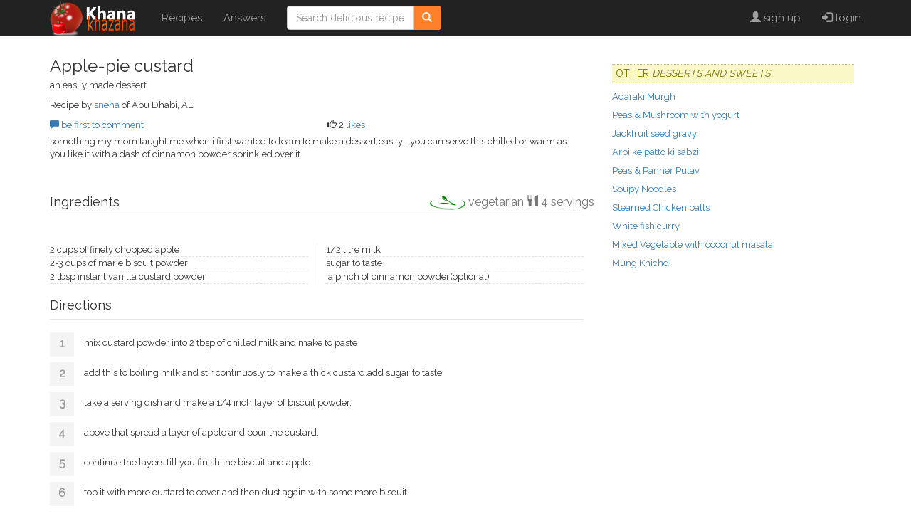

--- FILE ---
content_type: text/html; charset=utf-8
request_url: https://www.google.com/recaptcha/api2/aframe
body_size: 265
content:
<!DOCTYPE HTML><html><head><meta http-equiv="content-type" content="text/html; charset=UTF-8"></head><body><script nonce="m_I-gJM9x1Y8m92cZAnA_A">/** Anti-fraud and anti-abuse applications only. See google.com/recaptcha */ try{var clients={'sodar':'https://pagead2.googlesyndication.com/pagead/sodar?'};window.addEventListener("message",function(a){try{if(a.source===window.parent){var b=JSON.parse(a.data);var c=clients[b['id']];if(c){var d=document.createElement('img');d.src=c+b['params']+'&rc='+(localStorage.getItem("rc::a")?sessionStorage.getItem("rc::b"):"");window.document.body.appendChild(d);sessionStorage.setItem("rc::e",parseInt(sessionStorage.getItem("rc::e")||0)+1);localStorage.setItem("rc::h",'1769497192599');}}}catch(b){}});window.parent.postMessage("_grecaptcha_ready", "*");}catch(b){}</script></body></html>